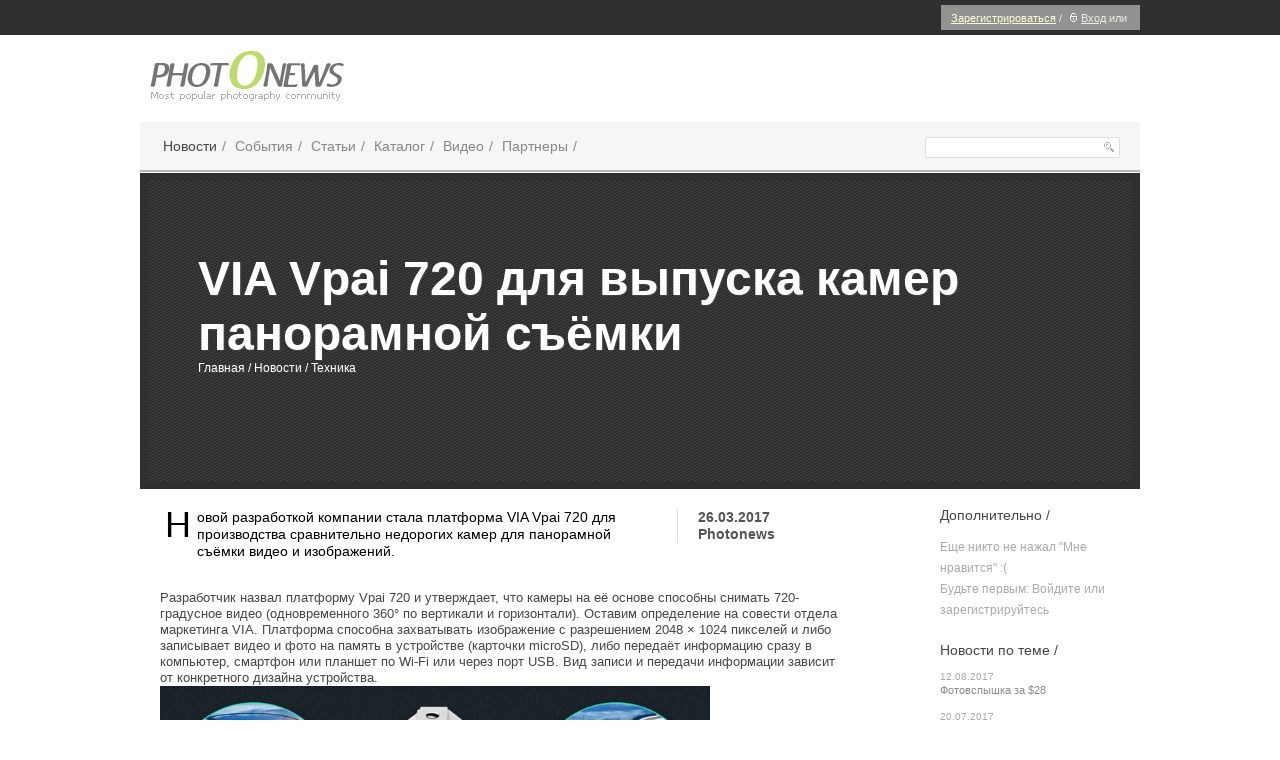

--- FILE ---
content_type: text/html; charset=UTF-8
request_url: https://photonews.ru/news/article?id=1686
body_size: 5333
content:
<!DOCTYPE html>
<html>

	<head>
	<meta http-equiv="Content-Type" content="text/html; charset=utf-8" />
	<script src="/js.js" type="text/javascript"></script>
		<meta name="description" content="Новой разработкой компании стала платформа VIA Vpai 720 для производства сравнительно недорогих камер для панорамной съёмки видео и изображений." /><title>Photonews | VIA Vpai 720 для выпуска камер панорамной съёмки </title>
<link rel="alternate" type="application/rss+xml" title="RSS" href="http://photonews.ru/news/rss" />
		<link rel="alternate" type="application/rss+xml" title="RSS" href="http://photonews.ru/news/bigRss" />

	    <link href="/style.css" rel="stylesheet">
	    <link href="/icons.css" rel="stylesheet">
	    <link rel="image_src" href="http://photonews.ru/uploads/news/vpai3.jpg.403284808.jpg" />
		<script type="text/javascript" src="/jquery.jgrowl.js"></script>
		<link rel="stylesheet" href="/jquery.jgrowl.css" type="text/css"/>
		<style type="text/css">
		
					
					div.jGrowl div.smoke {
						background: url(/smoke.png) no-repeat;
						-moz-border-radius: 	0px;
						-webkit-border-radius:	0px;
						width: 					280px;
						height: 				55px;
						overflow: 				hidden;
					}
		
		</style>
		<link rel="stylesheet" href="/themes/base/jquery.ui.all.css">
			<script src="/ui/jquery.ui.core.js"></script>
			<script src="/ui/jquery.ui.widget.js"></script>
			<script src="/ui/jquery.ui.datepicker.js"></script>
			<script src="/ui/i18n/jquery.ui.datepicker-ru.js"></script>
			
		<script type="text/javascript">
		$(document).ready(function(){
		
		$(".comment_reply").live("click",function(){
		$(".c_created").remove();
			$(this).after("<form class='comment_my c_created' method='post'><div class='comment_my_text '>Мой комментарий</div><input type='hidden' name='c_text[id]' value='"+$(this).attr("id")+"'><textarea cols='30' rows='10' name='c_text[text]' class='c_inp'></textarea><input type='submit' value='Отправить'></form>");
		$(".c_inp").focus();
		return false;
		});
		
		    $(".c_created input[type='submit']").live("click",function(){
		    $(".c_created input[type='submit']").fadeOut("fast");
		   	 $.post(document.URL, $(".c_created").serialize(),function(){
		   	 	$('.read_comments').load(document.URL+" .read_comments > *");
		   	 });
		   	 return false;
		    });
		    
		    $(".c_static input[type='submit']").live("click",function(){
		    	$(".c_static input[type='submit']").fadeOut();
		    	 $.post(document.URL, $(".c_static").serialize(),function(){
		    	 	$('.read_comments').load(document.URL+" .read_comments > *",function(){
		    	 	$(".c_static input[type='submit']").fadeIn();
		    	 	});
		    	 	
		    	 });
		    	 return false;
		    });
		    
		    $(".comment_plus").live("click",function(){
		    	 $.post(document.URL, {add_like_id:$(this).attr("id")},function(){
		    	 	$('.read_comments').load(document.URL+" .read_comments > *");
		    	 });
		    	 return false;
		    });
		
		
		$(".login_show").click(function(){
			$(".logmein").slideToggle();
		});
		
		
				});
		</script>	
		<script type="text/javascript" src="/fancybox/jquery.mousewheel-3.0.4.pack.js"></script>
<script type="text/javascript" src="/fancybox/jquery.fancybox-1.3.4.js"></script>
<link rel="stylesheet" type="text/css" href="/fancybox/jquery.fancybox-1.3.4.css" media="screen" />	
		</head>
	<body>
	<div class="header_menu">
				<div class="not_logged_in">
					<div class="inner_text">
						<a href="/register/" class="reg">Зарегистрироваться</a> / <a href="#" class="login_show"><span class="ico ico_lock"></span>Вход</a>  или 
							
						<script src="http://ulogin.ru/js/ulogin.js"></script>
						<div id="uLogin" x-ulogin-params="display=small&fields=first_name,last_name,email,nickname&providers=vkontakte,odnoklassniki,mailru,facebook&hidden=vkontakte,odnoklassniki,mailru,facebook,twitter,yandex,openid,livejournal,steam,linkedin,lastfm,liveid,soundcloud,google&redirect_uri=http%3A%2F%2Fphotonews.ru%2Flogin%2Fauto" style="display:inline-block;position: relative;top: 4px;left: 7px;"></div>
									</div>
				<div class="logmein"><form action="/login" method="post">
					<div class="label">Почта:</div> <input type="text" name="login"><br>
					<div class="label">Пароль:</div> <input type="password" name="password"><br>
					<input type="checkbox" name="rememberMe"> Запомнить меня<br>
					<input type="submit" value="Вход">
					<a class="nap" href="/login/help">Напомнить пароль</a>
					</form>
				</div>
				</div>
				
				
				</div>
			
		<div class="wrap">
			
			
			<div class="logotype">
				<a href="/"><img src="/img/logo.png"></a>
			</div>
			
			<div class="menu">
					<div class="menu_holder">
												<script type="text/javascript">
$(document).ready(function(){

	$(".con").html("Конкурс <div class='contest_featured'>Участвуй в конкурсе!</div>");
});
						</script>
						
						
						<ul id="yw0">
<li class="active"><a href="/news/index">Новости</a></li>
<li><a href="/events/index">События</a></li>
<li><a href="/articles/index">Статьи</a></li>
<li><a href="/catalog/index">Каталог</a></li>
<li><a href="/video/index">Видео</a></li>
<li><a href="/pages/partnery">Партнеры</a></li>
</ul>						
					</div>
					
					<div class="searcher">
						<form action='/index/search' method='send'><input value="" type="text" name=q class="text"><input type="submit" value='' class="searcher_go"></form>
					</div>
			</div>
			
			
			
			<div class="container">
	<div id="content">
		
<div class="single-top " style=" height: 300px;background-color: #555;background-image: url(/img/videobg.png);border: 8px solid #2F2F2F;width: 984px;">
			<div class="single-head" style=""><h1>VIA Vpai 720 для выпуска камер панорамной съёмки</h1>
			<div class="single-head-2"></div>
			<div class="single-way"><a href="#">Главная</a> / <a href="/news">Новости</a> / Техника</div>
			</div>
			</div>
			
			<div class="single-down">
				<div class="single-down-1">
				
				<div class="single-intro">
								<span class="lit">Н</span>овой разработкой компании стала платформа VIA Vpai 720 для производства сравнительно недорогих камер для панорамной съёмки видео и изображений.					<div class="single-au">
						<div class="single-au-name">26.03.2017<br>Photonews</a></div>
						<div class="single-au-cmt"></div>
					</div>
				</div>
				<div class="text">
				
				<p>
	<span style="font-family: -apple-system, BlinkMacSystemFont, Roboto, &quot;Open Sans&quot;, &quot;Helvetica Neue&quot;, sans-serif; font-size: 13px;">Разработчик назвал платформу Vpai 720 и утверждает, что камеры на её основе способны снимать 720-градусное видео (одновременного 360&deg; по вертикали и горизонтали). Оставим определение на совести отдела маркетинга VIA. Платформа способна захватывать изображение с разрешением 2048 &times; 1024 пикселей и либо записывает видео и фото на память в устройстве (карточки microSD), либо передаёт информацию сразу в компьютер, смартфон или планшет по Wi-Fi или через порт USB. Вид записи и передачи информации зависит от конкретного дизайна устройства.&nbsp;</span><br style="font-family: -apple-system, BlinkMacSystemFont, Roboto, &quot;Open Sans&quot;, &quot;Helvetica Neue&quot;, sans-serif; font-size: 13px;" />
	<img alt="" src="/uploads/articles/images/vpai1.jpg" style="width: 550px; height: 265px;" /><br style="font-family: -apple-system, BlinkMacSystemFont, Roboto, &quot;Open Sans&quot;, &quot;Helvetica Neue&quot;, sans-serif; font-size: 13px;" />
	<span style="font-family: -apple-system, BlinkMacSystemFont, Roboto, &quot;Open Sans&quot;, &quot;Helvetica Neue&quot;, sans-serif; font-size: 13px;">В настоящий момент на платформе VIA Vpai 720 разработаны и продаются в Китае семь камер: Chiptrip V71, Chiptrip V72, Chiptrip V73, ForFun V1, ForFun VV720, ForFun VV750 и Eken Pano I. Часть из них снабжены встроенными литиево-ионными аккумуляторами, одна из моделей имеет просмотровый 0,96-дюймовый OLED-дисплей, на отдельных устройствах рукоятка может трансформироваться в штатив-трипод</span></p>
<div style="font-family: -apple-system, BlinkMacSystemFont, Roboto, &quot;Open Sans&quot;, &quot;Helvetica Neue&quot;, sans-serif; font-size: 13px;">
	<img alt="" src="/uploads/articles/images/vpai2.jpg" style="width: 550px; height: 333px;" /></div>
<div>
	<a target='blank' href="http://www.viatech.com/en/"><font face="-apple-system, BlinkMacSystemFont, Roboto, Open Sans, Helvetica Neue, sans-serif"><span style="font-size: 13px;">viatech.com</span></font></a></div>
								</div>
				
				<br>
				<script type="text/javascript" src="//yandex.st/share/share.js" charset="utf-8"></script>
				<div class="yashare-auto-init" data-yashareL10n="ru" data-yashareType="button" data-yashareQuickServices="yaru,vkontakte,facebook,twitter,odnoklassniki,moimir"></div> 
				<br><br>
									<div class="block_headr" >Комментарии /</div>
					      
       <div class='read_comments'></div>				
				</div>
				</div>
				<div class="single-down-2">
				<div class="single-nt">Дополнительно /</div>
				<div class="single-dt">
					<div class="lists">
				        <script type="text/javascript">
$(document).ready(function(){

    $(".likeboxaction").live("click",function(){
        $this=$(this);
        $.ajax({
            url: $this.attr("href"),
            success:function(){
                $(".lists").load(document.URL+" .lists > *");
            }
        });
        return false;
    });
});
        </script>

            <span style='font-size:12px'>Еще никто не нажал "Мне нравится" :(<br>
    	Будьте первым: Войдите или зарегистрируйтесь<br></span>    
    <script  type="text/javascript">
    $(document).ready(function() {
    	$("span.count").click(function(){
    		$(".userlistbox").slideToggle('slow');
    	});
    	cur=1;
    	if ($(".list_user_item").length>5){
    	$(".more").css("display","block");
    	}
    	$(".list_user_item").css("display","none");
	    more(cur);
	    $(".more").click(function() {
	    cur=cur+5;
	    if (cur>$(".list_user_item").length) {
	    	cur=1;
	    }
	    more(cur);
	    });
	    	function more(num) {
	    	   		$('.list_user_item').css("display","none");
	    	
			    	for (n=num*1;n<num*1+5;n++){
			    		$('.list_user_item[num="'+n+'"]').css("display","block");
			 }
    	}
    });
    </script>
    					
					</div>
				</div>
				<br><br>
				
				<div class="single-nt">Новости по теме /</div>
				<div class="single-dt">12.08.2017</div>
					<a href="/news/article?id=1747">Фотовспышка за $28  </a><br><div class="single-dt">20.07.2017</div>
					<a href="/news/article?id=1744">Объектив для ленивых. Или гениев.  </a><br><div class="single-dt">13.07.2017</div>
					<a href="/news/article?id=1741">Tamron 18-400mm F3.5-6.3 Di II VC HLD  </a><br><div class="single-dt">12.07.2017</div>
					<a href="/news/article?id=1740">AF-P NIKKOR 70-300mm f / 4.5-5.6E ED VR  </a><br><div class="single-dt">10.07.2017</div>
					<a href="/news/article?id=1739">Kamlan 50mm F1.1  </a><br>				</div>
			
			
			</div>
			
						
			<div style="clear:both"></div>	</div><!-- content -->
</div>
			
			<div style="clear:both"></div>
			<div class="copy_block">
			<div class="copy_1"><a href="/register/">Зарегистрироваться</a></div><div class="copy_2"><a href="/pages/about">О проекте</a></div><div class="copy_3"><a href="/pages/renew">Забыли пароль?</a></div>
			<div class="copy_c"><a href="#">Copyright © 2011 Photonews </a></div>
			</div>
			
			<div class="add_links">
			<div class="copy_11"><a href="/news/bigRss">Наш RSS</a><br></div>
			<div class="copy_21">
<!--				<a href="/pages/pravila">Правила сайта</a><br>-->
				<a href="/pages/soglashenie">Пользовательское соглашение</a><br>
				<a href="/pages/ads">Реклама на сайте</a><br>
				<a href="/pages/contact">Контакты</a><br>
			</div>
			<div class="copy_31">
<!--				<span class="big_ico big_mail"></span><a href="/pages/back">Обратная связь</a><br>-->
				<span class="big_ico big_vk"></span><a href="http://vk.com/thephotonews">Вконтакте</a><br>
			</div>
			</div>
		</div>

<!-- Yandex.Metrika counter -->
<script type="text/javascript">
(function (d, w, c) {
    (w[c] = w[c] || []).push(function() {
        try {
            w.yaCounter24282253 = new Ya.Metrika({id:24282253,
                    clickmap:true,
                    trackLinks:true,
                    accurateTrackBounce:true});
        } catch(e) { }
    });

    var n = d.getElementsByTagName("script")[0],
        s = d.createElement("script"),
        f = function () { n.parentNode.insertBefore(s, n); };
    s.type = "text/javascript";
    s.async = true;
    s.src = (d.location.protocol == "https:" ? "https:" : "http:") + "//mc.yandex.ru/metrika/watch.js";

    if (w.opera == "[object Opera]") {
        d.addEventListener("DOMContentLoaded", f, false);
    } else { f(); }
})(document, window, "yandex_metrika_callbacks");
</script>
<noscript><div><img src="//mc.yandex.ru/watch/24282253" style="position:absolute; left:-9999px;" alt="" /></div></noscript>
<!-- /Yandex.Metrika counter -->



<script type="text/javascript">

  var _gaq = _gaq || [];
  _gaq.push(['_setAccount', 'UA-31344878-1']);
  _gaq.push(['_trackPageview']);

  (function() {
    var ga = document.createElement('script'); ga.type = 'text/javascript'; ga.async = true;
    ga.src = ('https:' == document.location.protocol ? 'https://ssl' : 'http://www') + '.google-analytics.com/ga.js';
    var s = document.getElementsByTagName('script')[0]; s.parentNode.insertBefore(ga, s);
  })();

</script>
<!-- begin of Top100 code -->

<script id="top100Counter" type="text/javascript" src="http://counter.rambler.ru/top100.jcn?918158"></script>
<noscript>
<img src="http://counter.rambler.ru/top100.cnt?918158" alt="" width="1" height="1" border="0" />

</noscript>

<script type="text/javascript">
  (function() {
    var _sw = document.createElement('script'); _sw.type = 'text/javascript'; _sw.async = true;
    _sw.src = 'https://suggest.io/js';
    var _sh = document.getElementsByTagName('head')[0]; _sh.appendChild(_sw);
  })();
</script>
<!-- end of Top100 code -->
	</body>
</html>
